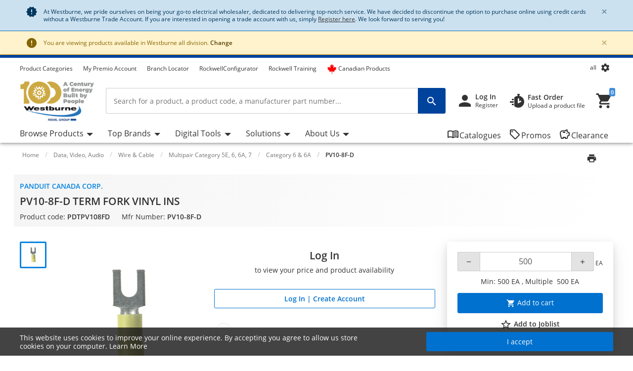

--- FILE ---
content_type: text/html; charset=UTF-8
request_url: https://web.na.dif.rexel.com/cwr/recommendation?module=staticRecommendations
body_size: 500
content:
<!DOCTYPE html><html id="angular" lang="en-US"><head>
  <meta charset="utf-8">
  <title>AngularRexel</title>
  <base href="/">
  <meta name="viewport" content="width=device-width, initial-scale=1">
  <link rel="icon" type="image/x-icon" href="favicon.ico">
  <link rel="manifest" href="manifest.webmanifest">
  <style>@charset "UTF-8";@-webkit-keyframes fa-spin{0%{-webkit-transform:rotate(0);transform:rotate(0)}100%{-webkit-transform:rotate(360deg);transform:rotate(360deg)}}@media print{@page{size:a3}}</style><link rel="stylesheet" href="assets/css-ssr/rexel_ssr.css" id="designSystemTheme" media="print" onload="this.media='all'"><noscript><link rel="stylesheet" href="assets/css-ssr/rexel_ssr.css"></noscript>
  <!-- Themes -->
  <link rel="stylesheet" title="stylesheet-theme">
  <!-- end themes -->
<link rel="stylesheet" href="styles.8f20731a9f4be613.css" crossorigin="anonymous" media="print" onload="this.media='all'"><noscript><link rel="stylesheet" href="styles.8f20731a9f4be613.css"></noscript></head>

<body>
  <script>
    var inputParam = 'INPUT_DATA';
  </script>
  <app-root></app-root>
  <noscript>Please enable JavaScript to continue using this application.</noscript>
<script src="runtime.d7451a254fdb0d1e.js" type="module" crossorigin="anonymous"></script><script src="polyfills.db8c0f1d86429858.js" type="module" crossorigin="anonymous"></script><script src="scripts.8660f467ba74cdbb.js" defer crossorigin="anonymous"></script><script src="main.553eb2ae2a59c499.js" type="module" crossorigin="anonymous"></script>

</body></html>